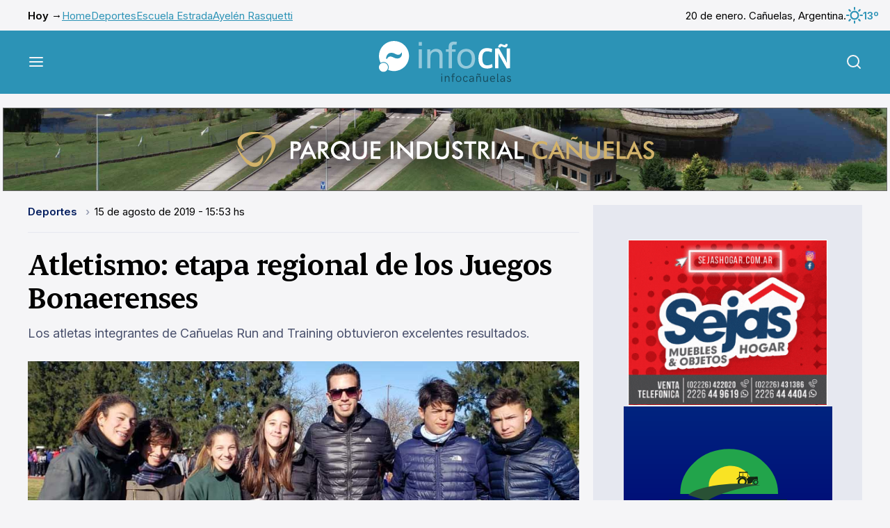

--- FILE ---
content_type: text/html; charset=UTF-8
request_url: https://www.infocanuelas.com/deportes/atletismo-etapa-regional-de-los-juegos-bonaerenses
body_size: 8322
content:


<!DOCTYPE html>
<html >
<head>
    <meta charset="utf-8"/>
    <title>Atletismo: etapa regional de los Juegos Bonaerenses</title>
    <!-- Arbitrary tags -->
    <meta property="og:title" content="Atletismo: etapa regional de los Juegos Bonaerenses"/>
    <meta property="og:image" content="https://www.infocanuelas.com/media/atletismo-etapa-regional-de-los-juegos-bonaerenses-20113.jpg"/>
    <meta name="twitter:image" content="https://www.infocanuelas.com/media/atletismo-etapa-regional-de-los-juegos-bonaerenses-20113.jpg">
    <meta name="DC.date.issued" content="2026-01-20"/>
    <meta name="description" content="Los atletas integrantes de Cañuelas Run and Training obtuvieron excelentes resultados.
"/>
    <meta name="og:description" content="Los atletas integrantes de Cañuelas Run and Training obtuvieron excelentes resultados.
"/>
    <meta name="og:type" content="website"/>
    <meta name="og:url" content="https://www.infocanuelas.com/deportes/atletismo-etapa-regional-de-los-juegos-bonaerenses"/>
    <meta http-equiv="Content-Type" content="text/html; charset=utf-8">
    <meta name="language" content="es">
        <meta name="rating" content="general">
    <meta name="robot" content="index, follow">
    <meta name="distribution" content="Global">
    <meta name="abstract" content="Portal de noticias e información general de Cañuelas">
    <meta name="e-mail" content="contacto@infocanuelas.com">
    <meta property="fb:app_id" content="180258086034519">
    <meta http-equiv="X-UA-Compatible" content="IE=edge">
    <meta name="keywords"
          content="diario, cañuelas, noticias, policiales, uribelarrea, vicente casares, la martona, máximo paz, turismo, fiestas populares, dulce de leche,  deportes, espectáculos, eventos, recitales, alejandro petión, gobernador udaondo, polo, videos, fotos, clasificados, buenos aires, argentina, santa rosa, san esteban, ruta 3, ruta 205, ruta 6, cultura, historia, educación, fiesta de la cerveza, cañuelense, cine, locaciones"/>
    <meta name="viewport" content="width=device-width, initial-scale=1.0"/>

    <meta name="msapplication-TileColor" content="#da532c">
    <meta name="theme-color" content="#ffffff">
    <link rel="apple-touch-icon" sizes="180x180" href=">/apple-touch-icon.png">
    <link rel="icon" type="image/png" sizes="32x32" href="/favicon-32x32.png">
    <link rel="icon" type="image/png" sizes="16x16" href="/favicon-16x16.png">
    <link rel="manifest" href="/site.webmanifest">
    <link rel="mask-icon" href="/safari-pinned-tab.svg" color="#5bbad5">
    <meta name="msapplication-TileColor" content="#da532c">
    <meta name="theme-color" content="#ffffff">
                <link rel="amphtml" href="https://www.infocanuelas.com/deportes/atletismo-etapa-regional-de-los-juegos-bonaerenses/amp">
    
    <script type="application/ld+json">
        {
            "@context": "https://schema.org",
            "@type": "NewsArticle",
            "headline": "Atletismo: etapa regional de los Juegos Bonaerenses",
            "image": [
                "https://www.infocanuelas.com/media/atletismo-etapa-regional-de-los-juegos-bonaerenses-20113.jpg"
            ],
            "datePublished": "2019-08-15T15:53:00+00:00",
            "dateModified": "2019-08-15T15:53:00+00:00",
            "author": [{
                "@type": "Organization",
                "name": "InfoCañuelas",
                "url": "/"
            }
                        ]
        }











    </script>


            <link rel="stylesheet" href="/build/infocanuelas.5526d5b6.css">
    </head>
<body>
<div class="mobile-banner">
                                <div class="ad-html-container">
                            <iframe src="https://www.infocanuelas.com/media/publicidades/parque-industrial-canuelas-mobile/index.html"
                        style="height: 116px; width: 350px"></iframe>
                    </div>
    
            </div>
<div class="container top-bar">
    <ul class="top-bar__links">
        <li>Hoy →</li>
                    <li><a href="/tags/home">Home</a></li>
                    <li><a href="/tags/deportes">Deportes</a></li>
                    <li><a href="/tags/escuela-estrada">Escuela Estrada</a></li>
                    <li><a href="/tags/ayelen-rasquetti">Ayelén Rasquetti</a></li>
            </ul>

    <div class="top-bar__date">
        <p>20 de enero. Cañuelas, Argentina.</p>
        <p class="top-bar__weather">
            <img src="/build/infocanuelas/images/weather/01n.svg" alt="weather"/>
            13º
        </p>
    </div>
</div>
<header class="main-header">
    <div class="container">
        <button class="main-header__toggle js-menu">
            <img src="/build/infocanuelas/images/menu.svg" alt="Menú"/>
        </button>

        <a href="/" class="main-header__logo">
                            <picture>
                    <source media="(min-width: 760px)"
                            srcset="/build/infocanuelas/images/infocn-logo.svg 760w">
                    <img src="/build/infocanuelas/images/infocn-logo-mobile.svg" alt="infocañuelas">
                </picture>
                    </a>

        <button class="main-header__search js-search">
            <img src="/build/infocanuelas/images/search.svg" alt="Buscar"/>
        </button>
    </div>
</header>
<div class="menu-overlay">
    <nav class="main-menu">
        <div class="main-menu__buttons">
            <button class="main-menu__button js-submenu">
                <img src="/build/infocanuelas/images/menu-left.svg" alt="">
                Volver
            </button>
            <button class="main-menu__button js-menu">
                Cerrar
                <img src="/build/infocanuelas/images/close.svg" alt="">
            </button>
        </div>

        <img src="/build/infocanuelas/images/infocn-logo-menu.svg" alt="infocañuelas"
             class="main-menu__logo">

                <div class="main-menu__scroller js-menu-scroller">
            <div class="main-menu__pages">
                <div class="main-menu__page">
                    <h2 class="title-2">Secciones</h2>
                    <ul class="main-menu__links">
                                                                                    <li>
                                    <a href="/">Últimas noticias</a>
                                </li>
                                                                                                                <li>
                                    <a href="/seccion/informacion-general">Actualidad</a>
                                </li>
                                                                                                                <li class="js-submenu" id="menu_3">
                                    <a href="">
                                        Economía
                                        <svg width="24" height="24" viewBox="0 0 24 24" fill="none"
                                             xmlns="http://www.w3.org/2000/svg">
                                            <path d="M9 18L15 12L9 6" stroke="currentColor" stroke-width="2"
                                                  stroke-linecap="round" stroke-linejoin="round"/>
                                        </svg>
                                    </a>
                                </li>
                                                                                                                <li>
                                    <a href="/seccion/policiales">Seguridad</a>
                                </li>
                                                                                                                <li>
                                    <a href="/seccion/cultura-y-eventos">Cultura</a>
                                </li>
                                                                                                                <li>
                                    <a href="/seccion/deportes">Deportes</a>
                                </li>
                                                                                                                <li>
                                    <a href="/seccion/columnistas">Opinión</a>
                                </li>
                                                                                                                <li class="js-submenu" id="menu_8">
                                    <a href="">
                                        Sociedad
                                        <svg width="24" height="24" viewBox="0 0 24 24" fill="none"
                                             xmlns="http://www.w3.org/2000/svg">
                                            <path d="M9 18L15 12L9 6" stroke="currentColor" stroke-width="2"
                                                  stroke-linecap="round" stroke-linejoin="round"/>
                                        </svg>
                                    </a>
                                </li>
                                                                                                                <li>
                                    <a href="/seccion/turismo">Turismo</a>
                                </li>
                                                                                                                <li>
                                    <a href="/archivo">Archivo</a>
                                </li>
                                                                        </ul>
                </div>
                                    <div class="main-menu__page d-none submenu" id="submenu_3">
                        <h2 class="title-2">Economía</h2>
                        <ul class="main-menu__links">
                                                            <li>
                                    <a href="/seccion/empresas">Empresas</a>
                                </li>
                                                            <li>
                                    <a href="/seccion/empleo">Empleo</a>
                                </li>
                                                            <li>
                                    <a href="/seccion/comerciales">Comerciales</a>
                                </li>
                                                            <li>
                                    <a href="/seccion/tecnologia">Tecnología</a>
                                </li>
                                                            <li>
                                    <a href="/seccion/urbanizaciones">Urbanizaciones</a>
                                </li>
                                                    </ul>
                    </div>
                                    <div class="main-menu__page d-none submenu" id="submenu_8">
                        <h2 class="title-2">Sociedad</h2>
                        <ul class="main-menu__links">
                                                            <li>
                                    <a href="/seccion/educacion">Educación</a>
                                </li>
                                                            <li>
                                    <a href="/seccion/variedades">Variedades</a>
                                </li>
                                                            <li>
                                    <a href="/seccion/trivias">Trivias</a>
                                </li>
                                                            <li>
                                    <a href="/seccion/defunciones">Defunciones</a>
                                </li>
                                                            <li>
                                    <a href="/seccion/solicitadas">Solicitadas</a>
                                </li>
                                                            <li>
                                    <a href="/seccion/cartas-de-lectores">Cartas de Lectores</a>
                                </li>
                                                            <li>
                                    <a href="/seccion/edictos">Edictos</a>
                                </li>
                                                            <li>
                                    <a href="/seccion/juegos">Juegos</a>
                                </li>
                                                    </ul>
                    </div>
                            </div>
        </div>

        <a target="_blank" href="https://airesradio.com/" class="main-menu--radio">
            <img src="/build/infocanuelas/images/radio.svg" alt="Escuchá radio en vivo">
        </a>
    </nav>
</div>
<div class="search-form">
    <form action="/busqueda" class="search-form__container" method="GET" target="_blank">
        <label class="search-form__label">
            Buscar en <strong>InfoCañuelas</strong>
            <input type="text" name="q" placeholder="Buscar nota">
        </label>
        <button class="button button--black button--wide">Buscar</button>
        <button class="search-form__close js-search">
            <img src="/build/infocanuelas/images/close.svg" alt="Cerrar">
        </button>
    </form>
</div>
    <main class="main">
        <div class="d-none" id="ad_horizontal_0"></div>
        <div class="grid container">
            <div class="grid__item grid__item--main">
                <article class="article">
                    <ul class="breadcrumb">
                                                <li>
                            <a href="/seccion/deportes"
                               style="color: var(--deportes)">Deportes
                            </a>
                        </li>
                                                <li>15
                            de agosto
                            de 2019 - 15:53
                            hs
                        </li>
                    </ul>
                    <h1 class="title-1">Atletismo: etapa regional de los Juegos Bonaerenses</h1>
                    <p class="article__copy">Los atletas integrantes de Cañuelas Run and Training obtuvieron excelentes resultados.
</p>
                                            <div class="article__img">
                            <a href="https://www.infocanuelas.com/media/atletismo-etapa-regional-de-los-juegos-bonaerenses-20113.jpg" data-fslightbox>
                                <img src="https://www.infocanuelas.com/media/atletismo-etapa-regional-de-los-juegos-bonaerenses-20113.jpg"
                                     alt="Los atletas junto al coach Giovanni Rizzi."/>
                            </a>

                            <p>Los atletas junto al coach Giovanni Rizzi.</p>
                        </div>
                                        <div class="article__main">
                        <div class="article__share">
                            <div class="article__credits">
                                <p>
                                                                            <img src="/build/infocanuelas/images/credits.svg"
                                             alt="InfoCañuelas">
                                        <span>Escrito por: <strong>Redacción InfoCañuelas</strong></span>
                                                                    </p>
                                <span class="article__shared">
                                    <img src="/build/infocanuelas/images/share/share.svg"
                                         alt="Veces compartido"/>
                                    <span id="shares-total">16</span>
                                </span>
                            </div>
                            <div class="article__networks">
                                <div class="article__network-links">
                                    <a target="_blank" href="https://twitter.com/intent/tweet?text=Atletismo%3A+etapa+regional+de+los+Juegos+Bonaerenses+%0A%0D+https%3A%2F%2Fwww.infocanuelas.com%2Fdeportes%2Fatletismo-etapa-regional-de-los-juegos-bonaerenses">
                                        <img src="/build/infocanuelas/images/share/x.svg"
                                             alt="X">
                                    </a>
                                    <a target="_blank" href="https://www.facebook.com/dialog/share?app_id=180258086034519&amp;display=popup&amp;href=https://www.infocanuelas.com/deportes/atletismo-etapa-regional-de-los-juegos-bonaerenses">
                                        <img src="/build/infocanuelas/images/share/facebook.svg"
                                             alt="Facebook">
                                    </a>
                                    <a target="_blank" href="https://api.whatsapp.com/send/?text=Atletismo%3A+etapa+regional+de+los+Juegos+Bonaerenses+%0A%0D+https%3A%2F%2Fwww.infocanuelas.com%2Fdeportes%2Fatletismo-etapa-regional-de-los-juegos-bonaerenses&amp;type=custom_url&amp;app_absent=0">
                                        <img src="/build/infocanuelas/images/share/whatsapp.svg"
                                             alt="WhatsApp">
                                    </a>
                                    <a target="_blank" href="https://t.me/share/url?url=https://www.infocanuelas.com/deportes/atletismo-etapa-regional-de-los-juegos-bonaerenses&amp;text=Atletismo%3A+etapa+regional+de+los+Juegos+Bonaerenses+%0A%0D+https%3A%2F%2Fwww.infocanuelas.com%2Fdeportes%2Fatletismo-etapa-regional-de-los-juegos-bonaerenses">
                                        <img src="/build/infocanuelas/images/share/telegram.svg"
                                             alt="Telegram">
                                    </a>
                                </div>
                                <button class="article__networks-more">
                                    <img src="/build/infocanuelas/images/share/more.svg" alt="Más">
                                </button>
                                <div class="article-tools">
                                    <button class="article-tool" onclick="window.print()">
                                        <img src="/build/infocanuelas/images/share/print.svg" alt="">
                                        Imprimir
                                    </button>
                                    <div class="article-tool">
                                        <img src="/build/infocanuelas/images/share/text.svg" alt="">
                                        Agrandar texto
                                        <div class="article-tool_range">
                                            <button type="button">
                                                <img src="/build/infocanuelas/images/share/minus.svg"
                                                     alt="Menos">
                                            </button>
                                            <input id="font-size" type="range" min="0" max="5">
                                            <button type="button">
                                                <img src="/build/infocanuelas/images/share/plus.svg"
                                                     alt="Más">
                                            </button>
                                        </div>
                                    </div>
                                    <a class="article-tool"
                                       href="mailto:?subject=Atletismo%3A%20etapa%20regional%20de%20los%20Juegos%20Bonaerenses&body=Lee%20esta%20nota%20ac%C3%A1%20%0D%0Ahttps://www.infocanuelas.com/deportes/atletismo-etapa-regional-de-los-juegos-bonaerenses">
                                        <img src="/build/infocanuelas/images/share/email.svg" alt="">
                                        Enviar por mail
                                    </a>
                                </div>
                            </div>
                        </div>
                        <div id="article-body" class="article__body">
                                                        <!DOCTYPE html PUBLIC "-//W3C//DTD HTML 4.0 Transitional//EN" "http://www.w3.org/TR/REC-html40/loose.dtd">
<html><body><p>El martes 13 de agosto, en una jornada invernal extrema, en la pista del municipio de La Matanza se realiz&oacute; la <strong>etapa regional de los Juegos BA 2019.&nbsp;</strong></p>

<p>Estuvieron representando al municipio de Ca&ntilde;uelas muchos chicos, entre ellos los atletas que entrenan en la<strong> escuela de atletismo Ca&ntilde;uelas RUN and Training</strong>, obteniendo destacados resultados y clasificaci&oacute;n a la final provincial en Mar del Plata.&nbsp;</p>

<p><strong>RESULTADOS</strong></p>

<p><strong>&bull; Agustina Barb&oacute;n: </strong>primer puesto 80m y primer puesto salto en largo. Categor&iacute;a Sub 14 escolar.<br>
<strong>&bull; Bautista Long:</strong> segundo puesto 150m y primer puesto 1200m Sub 14 libre.&nbsp;<br>
<strong>&bull; Juliana D'Andrea:</strong> primer puesto lanzamiento de disco y segundo puesto lanzamiento de jabalina Sub 16 libre.<br>
<strong>&bull; Rodrigo Bisbal:</strong> primer puesto 3000m Sub 16 libre.&nbsp;<br>
<strong>&bull; Luz Olmedo:</strong> segundo puesto 1500m Sub 18 libre.</p>
</body></html>


                            
                                                        

                                                            <p class="article__credits">Escrito por: <a href="">Redacción InfoCañuelas</a></p>
                                                    </div>
                    </div>
                </article>

                                    <div class="article__tags">
                        <p>Etiquetas:</p>
                                                    <a href="/tags/canuelas-run-and-training" class="tag">Cañuelas Run and Training</a>
                                            </div>
                
                <div class="grid__item--subgdrid other-articles">
                    <div class="grid__item grid__item--full">
                        <h3 class="other-articles__title">También te puede interesar:</h3>
                    </div>
                                            <div class="grid__item grid__item--mini grid__item--bordered">
                                                            <div class="grid__item__img">
                                    <a href="/deportes/es-de-vicente-casares-juega-en-boca-y-es-candidata-a-un-premio-nacional">
                                        <img src="https://www.infocanuelas.com/media/thumbnails/390_-69384b612f994.jpg"
                                             alt="">
                                    </a>
                                </div>
                                                        <div class="grid__item__info">
                                <a href="/deportes/es-de-vicente-casares-juega-en-boca-y-es-candidata-a-un-premio-nacional">
                                    <h2 class="title-1">Es de Vicente Casares, juega en Boca y es candidata a un premio nacional</h2>
                                    <p class="grid__item__copy">Jazmín Torres Juliani busca el voto del público para avanzar en los Premios Hi al fútbol femenino formativo.</p>
                                </a>
                                <a href="#galeria" class="button button--secondary">ver fotogalería
                                    <img src="/build/infocanuelas/images/arrows.svg" alt=""></a>
                            </div>
                        </div>
                                            <div class="grid__item grid__item--mini grid__item--bordered">
                                                            <div class="grid__item__img">
                                    <a href="/deportes/el-cfc-publico-un-comunicado-de-apoyo-a-chiqui-tapia-pero-los-socios-tomaron-distancia">
                                        <img src="https://www.infocanuelas.com/media/thumbnails/390_-692a0e0e5fd0e.jpg"
                                             alt="">
                                    </a>
                                </div>
                                                        <div class="grid__item__info">
                                <a href="/deportes/el-cfc-publico-un-comunicado-de-apoyo-a-chiqui-tapia-pero-los-socios-tomaron-distancia">
                                    <h2 class="title-1">El CFC publicó un comunicado de apoyo a Chiqui Tapia, pero los socios tomaron distancia</h2>
                                    <p class="grid__item__copy">Los asociados se manifestaron totalmente en contra de la postura oficial de la comisión directiva.</p>
                                </a>
                                <a href="#galeria" class="button button--secondary">ver fotogalería
                                    <img src="/build/infocanuelas/images/arrows.svg" alt=""></a>
                            </div>
                        </div>
                                            <div class="grid__item grid__item--mini grid__item--bordered">
                                                            <div class="grid__item__img">
                                    <a href="/deportes/cuantas-copas-libertadores-tiene-flamengo">
                                        <img src="https://www.infocanuelas.com/media/thumbnails/390_-69324205645fd.jpg"
                                             alt="">
                                    </a>
                                </div>
                                                        <div class="grid__item__info">
                                <a href="/deportes/cuantas-copas-libertadores-tiene-flamengo">
                                    <h2 class="title-1">¿Cuántas Copas Libertadores tiene Flamengo?</h2>
                                    <p class="grid__item__copy">El Mengao se metió en la mesa de los grandes. Tras la conquista de 2025, analizamos las cuatro Copas Libertadores que Flamengo levantó en su historia, desde la magia de Zico, pasando por Gabigol y la influencia de Filipe Luis.</p>
                                </a>
                                <a href="#galeria" class="button button--secondary">ver fotogalería
                                    <img src="/build/infocanuelas/images/arrows.svg" alt=""></a>
                            </div>
                        </div>
                                            <div class="grid__item grid__item--mini grid__item--bordered">
                                                            <div class="grid__item__img">
                                    <a href="/deportes/lorger-represento-a-canuelas-en-el-gran-fondo-de-los-7-lagos">
                                        <img src="https://www.infocanuelas.com/media/thumbnails/390_-69287ddb1a16a.jpg"
                                             alt="">
                                    </a>
                                </div>
                                                        <div class="grid__item__info">
                                <a href="/deportes/lorger-represento-a-canuelas-en-el-gran-fondo-de-los-7-lagos">
                                    <h2 class="title-1">Lorger representó a Cañuelas en el Gran Fondo de los 7 Lagos</h2>
                                    <p class="grid__item__copy">El cañuelense recorrió el circuito de ensueño entre Villa La Angostura y San Martín de los Andes.</p>
                                </a>
                                <a href="#galeria" class="button button--secondary">ver fotogalería
                                    <img src="/build/infocanuelas/images/arrows.svg" alt=""></a>
                            </div>
                        </div>
                                    </div>

                <div id="fb-root"></div>
                <script async defer crossorigin="anonymous"
                        src="https://connect.facebook.net/es_ES/sdk.js#xfbml=1&version=v17.0&appId=286920591921595&autoLogAppEvents=1"
                        nonce="6mbtpYOY"></script>
                <div class="fb-comments" data-href="https://www.infocanuelas.com/deportes/atletismo-etapa-regional-de-los-juegos-bonaerenses"
                     data-width="" data-numposts="5"></div>
            </div>
            <div class="grid__item grid__item--small grid__item--adbar">
                                    <a href="https://www.sejashogar.com.ar/" target="_blank"
                       class="banner ">
                                            <img class="lazy" data-src="https://www.infocanuelas.com/media/publicidades/sejas-hogar-23104.gif" alt="">
            
                    </a>
                                    <a href="" target="_blank"
                       class="banner ">
                                <div class="ad-html-container">
                            <iframe src="https://www.infocanuelas.com/media/publicidades/impacto-rural-2/index.html"
                        style="height: 250px; width: 300px"></iframe>
                    </div>
    
                    </a>
                                    <a href="" target="_blank"
                       class="banner ">
                                            <img class="lazy" data-src="https://www.infocanuelas.com/media/publicidades/Arenados-692dd963274e5.jpg" alt="">
            
                    </a>
                                    <a href="https://www.infocanuelas.com/comerciales/mariano-scrochi-abogado" target="_blank"
                       class="banner ">
                                            <img class="lazy" data-src="https://www.infocanuelas.com/media/publicidades/Dr-Mariano-Scrochi-692f3dcd128b6.jpg" alt="">
            
                    </a>
                                    <a href="" target="_blank"
                       class="banner ">
                                            <img class="lazy" data-src="https://www.infocanuelas.com/media/publicidades/Implantes-Dentales-Dr-Eduardo-Diaz-6899e2dc484b4.gif" alt="">
            
                    </a>
                                    <a href="https://www.edesur.com.ar/" target="_blank"
                       class="banner ">
                                            <img class="lazy" data-src="https://www.infocanuelas.com/media/publicidades/Edesur-Electrodependientes-Oct-2025-6909efe80bef5.gif" alt="">
            
                    </a>
                                    <a href="" target="_blank"
                       class="banner ">
                                            <img class="lazy" data-src="https://www.infocanuelas.com/media/publicidades/Cicas-68e00918137ee.gif" alt="">
            
                    </a>
                                    <a href="https://bit.ly/3URWB6X" target="_blank"
                       class="banner inside-post-ad">
                                            <img class="lazy" data-src="https://www.infocanuelas.com/media/publicidades/UCES-Vet-Agro-jun-2024-68f0f8f982b50.jpg" alt="">
            
                    </a>
                                    <a href="https://bit.ly/3HtgY3d" target="_blank"
                       class="banner ">
                                            <img class="lazy" data-src="https://www.infocanuelas.com/media/publicidades/UCES-Medicina-oct-2025-68f0f8c25f677.jpg" alt="">
            
                    </a>
                                    <a href="" target="_blank"
                       class="banner ">
                                            <img class="lazy" data-src="https://www.infocanuelas.com/media/publicidades/Mario-Dolar-6836f828c670c.jpg" alt="">
            
                    </a>
                                    <a href="https://www.vtvcanuelas.com/" target="_blank"
                       class="banner ">
                                            <img class="lazy" data-src="https://www.infocanuelas.com/media/publicidades/VTV-66735a0d21026.jpg" alt="">
            
                    </a>
                                    <a href="" target="_blank"
                       class="banner ">
                                            <img class="lazy" data-src="https://www.infocanuelas.com/media/publicidades/Cocatra-Cubiertas-67dc7641329aa.jpg" alt="">
            
                    </a>
                                    <a href="" target="_blank"
                       class="banner ">
                                            <img class="lazy" data-src="https://www.infocanuelas.com/media/publicidades/kik-taller-marzo-2024-65e4f91bd6dfd.jpg" alt="">
            
                    </a>
                                    <a href="" target="_blank"
                       class="banner ">
                                <div class="ad-html-container">
                            <iframe src="https://www.infocanuelas.com/media/publicidades/revicanuelas-columna/revicanuelas300x250.html"
                        style="height: 250px; width: 300px"></iframe>
                    </div>
    
                    </a>
                                    <a href="https://laeugenia.com.ar/" target="_blank"
                       class="banner ">
                                            <img class="lazy" data-src="https://www.infocanuelas.com/media/publicidades/La-Eugenia-667b35097b775.jpg" alt="">
            
                    </a>
                                    <a href="https://www.mseg.gba.gov.ar/ingreso.html" target="_blank"
                       class="banner ">
                                            <img class="lazy" data-src="https://www.infocanuelas.com/media/publicidades/municipalidad-policia-23881.gif" alt="">
            
                    </a>
                                    <a href="https://www.facebook.com/chacinadosponce" target="_blank"
                       class="banner ">
                                <div class="ad-html-container">
                            <iframe src="https://www.infocanuelas.com/media/publicidades/ponce-chacinados-2020/index.html"
                        style="height: 250px; width: 300px"></iframe>
                    </div>
    
                    </a>
                                    <a href="https://www.infocanuelas.com/comerciales/rodriguez-saldias-asesores-contables" target="_blank"
                       class="banner ">
                                            <img class="lazy" data-src="https://www.infocanuelas.com/media/publicidades/rodriguez-y-saldias-23045.gif" alt="">
            
                    </a>
                                    <a href="http://canuelasbus.com.ar/" target="_blank"
                       class="banner ">
                                            <img class="lazy" data-src="https://www.infocanuelas.com/media/publicidades/canuelas-bus-17400.jpg" alt="">
            
                    </a>
                            </div>
        </div>
    </main>
    <div class="">
                    <a href="https://www.sejashogar.com.ar/" target="_blank" class="banner only-mobile">
                                    <img class="lazy" data-src="https://www.infocanuelas.com/media/publicidades/sejas-hogar-23104.gif" alt="">
            
            </a>
                    <a href="" target="_blank" class="banner only-mobile">
                        <div class="ad-html-container">
                            <iframe src="https://www.infocanuelas.com/media/publicidades/impacto-rural-2/index.html"
                        style="height: 250px; width: 300px"></iframe>
                    </div>
    
            </a>
                    <a href="" target="_blank" class="banner only-mobile">
                                    <img class="lazy" data-src="https://www.infocanuelas.com/media/publicidades/Arenados-692dd963274e5.jpg" alt="">
            
            </a>
                    <a href="https://www.infocanuelas.com/comerciales/mariano-scrochi-abogado" target="_blank" class="banner only-mobile">
                                    <img class="lazy" data-src="https://www.infocanuelas.com/media/publicidades/Dr-Mariano-Scrochi-692f3dcd128b6.jpg" alt="">
            
            </a>
                    <a href="" target="_blank" class="banner only-mobile">
                                    <img class="lazy" data-src="https://www.infocanuelas.com/media/publicidades/Implantes-Dentales-Dr-Eduardo-Diaz-6899e2dc484b4.gif" alt="">
            
            </a>
                    <a href="https://www.edesur.com.ar/" target="_blank" class="banner only-mobile">
                                    <img class="lazy" data-src="https://www.infocanuelas.com/media/publicidades/Edesur-Electrodependientes-Oct-2025-6909efe80bef5.gif" alt="">
            
            </a>
                    <a href="" target="_blank" class="banner only-mobile">
                                    <img class="lazy" data-src="https://www.infocanuelas.com/media/publicidades/Cicas-68e00918137ee.gif" alt="">
            
            </a>
                    <a href="https://bit.ly/3HtgY3d" target="_blank" class="banner only-mobile">
                                    <img class="lazy" data-src="https://www.infocanuelas.com/media/publicidades/UCES-Medicina-oct-2025-68f0f8c25f677.jpg" alt="">
            
            </a>
                    <a href="" target="_blank" class="banner only-mobile">
                                    <img class="lazy" data-src="https://www.infocanuelas.com/media/publicidades/Mario-Dolar-6836f828c670c.jpg" alt="">
            
            </a>
                    <a href="https://www.vtvcanuelas.com/" target="_blank" class="banner only-mobile">
                                    <img class="lazy" data-src="https://www.infocanuelas.com/media/publicidades/VTV-66735a0d21026.jpg" alt="">
            
            </a>
                    <a href="" target="_blank" class="banner only-mobile">
                                    <img class="lazy" data-src="https://www.infocanuelas.com/media/publicidades/Cocatra-Cubiertas-67dc7641329aa.jpg" alt="">
            
            </a>
                    <a href="" target="_blank" class="banner only-mobile">
                                    <img class="lazy" data-src="https://www.infocanuelas.com/media/publicidades/kik-taller-marzo-2024-65e4f91bd6dfd.jpg" alt="">
            
            </a>
                    <a href="" target="_blank" class="banner only-mobile">
                        <div class="ad-html-container">
                            <iframe src="https://www.infocanuelas.com/media/publicidades/revicanuelas-columna/revicanuelas300x250.html"
                        style="height: 250px; width: 300px"></iframe>
                    </div>
    
            </a>
                    <a href="https://laeugenia.com.ar/" target="_blank" class="banner only-mobile">
                                    <img class="lazy" data-src="https://www.infocanuelas.com/media/publicidades/La-Eugenia-667b35097b775.jpg" alt="">
            
            </a>
                    <a href="https://www.mseg.gba.gov.ar/ingreso.html" target="_blank" class="banner only-mobile">
                                    <img class="lazy" data-src="https://www.infocanuelas.com/media/publicidades/municipalidad-policia-23881.gif" alt="">
            
            </a>
                    <a href="https://www.facebook.com/chacinadosponce" target="_blank" class="banner only-mobile">
                        <div class="ad-html-container">
                            <iframe src="https://www.infocanuelas.com/media/publicidades/ponce-chacinados-2020/index.html"
                        style="height: 250px; width: 300px"></iframe>
                    </div>
    
            </a>
                    <a href="https://www.infocanuelas.com/comerciales/rodriguez-saldias-asesores-contables" target="_blank" class="banner only-mobile">
                                    <img class="lazy" data-src="https://www.infocanuelas.com/media/publicidades/rodriguez-y-saldias-23045.gif" alt="">
            
            </a>
                    <a href="http://canuelasbus.com.ar/" target="_blank" class="banner only-mobile">
                                    <img class="lazy" data-src="https://www.infocanuelas.com/media/publicidades/canuelas-bus-17400.jpg" alt="">
            
            </a>
            </div>
            <div class="grid__item grid__item--full banner desktop-banner ad_horizontal"
             style="display: none">
                    <div class="ad-html-container">
                            <iframe src="https://www.infocanuelas.com/media/publicidades/parque-industrial-canuelas/index.html"
                        style="height: 120px; width: 1272px"></iframe>
                    </div>
    
        </div>
    <footer class="main-footer">
    <div class="main-footer__donate">
        <h4 class="title-2">Contribuí <strong>con InfoCañuelas</strong></h4>

        <p>Tu aporte permitirá que este portal siga disponible para todos.</p>

        <a href="/contribui/" class="button">Donar <img
                    src="/build/infocanuelas/images/donate/donate.svg"
                    alt="Donar"></a>
    </div>
    <div class="main-footer__container">
        <div class="main-footer__content container">
            <div class="main-footer__logo">
                <img src="/build/infocanuelas/images/infocn-footer.svg" alt="infocañuelas">
            </div>
            <div class="main-footer__info">
                <p><strong>Portal de noticias fundado el 11 de octubre de 2006</strong><br>
                    Propietario y Director Periodístico: Germán R. Hergenrether<br>
                    Correo electrónico: info@infocanuelas.com<br>
                    Cañuelas, Provincia de Buenos Aires, Argentina<br>
                    Teléfono / Whatsapp: +54 9 2226 601319 N° de Registro DNDA: 5343054<br>
                    N° de Edición: 6043 | N° de Resolución RNPI: 2699932</p>
            </div>
            <div class="main-footer__social">
                <a target="_blank" href="mailto:info@infocanuelas.com">
                    <img src="/build/infocanuelas/images/social/email.svg" alt="email">
                </a>
                <a target="_blank" href="/mediakit/mediakit.pdf">
                    <img src="/build/infocanuelas/images/social/mediakit.svg" alt="mediakit">
                </a>
                <a target="_blank" href="https://www.facebook.com/InfoCanuelas.portal/?locale=es_LA">
                    <img src="/build/infocanuelas/images/social/facebook.svg" alt="facebook">
                </a>
                <a target="_blank" href="https://twitter.com/infocanuelas">
                    <img src="/build/infocanuelas/images/social/x.svg" alt="X">
                </a>
                <a target="_blank" href="https://www.youtube.com/@InfoCanuelas">
                    <img src="/build/infocanuelas/images/social/youtube.svg" alt="youtube">
                </a>
                <a target="_blank" href="https://www.instagram.com/infocanuelas/">
                    <img src="/build/infocanuelas/images/social/instagram.svg" alt="instagram">
                </a>
                <a target="_blank" href="">
                    <img src="/build/infocanuelas/images/social/rss.svg" alt="rss">
                </a>
            </div>
        </div>
        <div class="main-footer__links container">
            <ul>
                <li>
                    <a href="">Comunicate</a>
                    <ul>
                        <li><a href="/contacto">Contacto</a></li>
                        <li><a href="/quienes-somos">Quiénes somos</a>
                        </li>
                        <li><a href="/contacto">Envianos tu noticia</a></li>
                    </ul>
                </li>
                <li>
                    <a href="">Guía del Turista</a>
                    <ul>
                        <li>
                            <a href="/canuelas-ubicacion-y-formas-de-acceso">
                                Cómo llegar</a>
                        </li>
                        <li>
                            <a href="/turismo/ciudad-de-canuelas">Ciudad
                                de Cañuelas</a></li>
                        <li>
                            <a href="/turismo/uribelarrea-un-oasis-muy-cerca-de-la-ciudad-1">Uribelarrea</a>
                        </li>
                        <li><a href="/tags/fiestas-populares">Fiestas Populares</a></li>
                        <li><a href="/tags/gastronomia">Gastronomía</a></li>
                        <li><a href="/tags/hospedajes">Hospedajes</a></li>
                        <li><a href="/tags/estancias">Estancias</a></li>
                    </ul>
                </li>
                <li>
                    <a href="">Destacados</a>
                    <ul>
                        <li>
                            <a href="/un-canuelense-que-conquista-el-mundo">Dulce
                                de Leche</a></li>
                        <li>
                            <a href="/turismo/la-martona-cuna-de-la-industria-lechera-nacional">La
                                Martona</a></li>
                        <li>
                            <a href="/cultura-y-eventos/canuelas-escenario-para-filmaciones">Filmá
                                en Cañuelas</a></li>
                        <li><a href="/el-padre-de-la-musicologia">Carlos
                                Vega</a></li>
                        <li>
                            <a href="/el-poeta-del-campo-la-tierra-y-la-infancia">Guillermo
                                Etchebehere</a></li>
                    </ul>
                </li>
                <li>
                    <a href="">Datos y Servicios</a>
                    <ul>
                        <li><a href="/tags/telefonos-utiles">Teléfonos útiles</a></li>
                        <li><a href="/tags/transportes">Transportes</a></li>
                        <li><a href="/tags/inmobiliarias">Inmobiliarias</a></li>
                    </ul>
                </li>
                <li>
                    <a href="">Sobre Cañuelas</a>
                    <ul>
                        <li><a href="/tags/historia">Historia</a></li>
                        <li><a href="/tags/geografia">Geografía</a></li>
                        <li><a href="/tags/musica">Música</a></li>
                        <li><a href="/tags/literatura">Literatura</a></li>
                        <li><a href="/tags/artes-visuales">Artes visuales</a></li>
                        <li><a href="/tags/personajes">Personajes</a></li>
                    </ul>
                </li>
            </ul>
        </div>
    </div>
</footer>

        <script src="/build/runtime.e568314e.js" defer></script><script src="/build/61.130bcc5f.js" defer></script><script src="/build/339.1e1e1d11.js" defer></script><script src="/build/269.da754a1c.js" defer></script><script src="/build/infocanuelas.7eb791f6.js" defer></script>
    <script src="/build/lazyload.5054cac7.js" defer></script>
    <script src="/build/ads-logic.b9f942eb.js" defer></script>

    <!-- Google Analytics -->
    <script>
      (function (i, s, o, g, r, a, m) {
        i['GoogleAnalyticsObject'] = r
        i[r] = i[r] || function () {
          (i[r].q = i[r].q || []).push(arguments)
        }, i[r].l = 1 * new Date()
        a = s.createElement(o),
          m = s.getElementsByTagName(o)[0]
        a.async = 1
        a.src = g
        m.parentNode.insertBefore(a, m)
      })(window, document, 'script', 'https://www.google-analytics.com/analytics.js', 'ga')

      ga('create', 'UA-2154058-1', 'auto')
      ga('send', 'pageview')
    </script>
    <!-- End Google Analytics -->


    <script>
      const getShareCountPath = "/share-count/atletismo-etapa-regional-de-los-juegos-bonaerenses"
    </script>

    <script src="/build/31.b766156a.js" defer></script><script src="/build/post.494af616.js" defer></script>
    <script src="/build/786.a50188b9.js" defer></script><script src="/build/83.f3ecc551.js" defer></script><script src="/build/poll.b23b3386.js" defer></script>
</body>
</html>


--- FILE ---
content_type: image/svg+xml
request_url: https://www.infocanuelas.com/build/infocanuelas/images/social/email.svg
body_size: 459
content:
<svg width="22" height="19" viewBox="0 0 22 19" fill="none" xmlns="http://www.w3.org/2000/svg">
<path d="M1 4.93555L9.16492 10.651C9.82609 11.1138 10.1567 11.3452 10.5163 11.4349C10.8339 11.514 11.1661 11.514 11.4837 11.4349C11.8433 11.3452 12.1739 11.1138 12.8351 10.651L21 4.93555M5.8 17.9355H16.2C17.8802 17.9355 18.7202 17.9355 19.362 17.6086C19.9265 17.3209 20.3854 16.862 20.673 16.2975C21 15.6558 21 14.8157 21 13.1355V6.73555C21 5.05539 21 4.21531 20.673 3.57358C20.3854 3.00909 19.9265 2.55015 19.362 2.26253C18.7202 1.93555 17.8802 1.93555 16.2 1.93555H5.8C4.11984 1.93555 3.27976 1.93555 2.63803 2.26253C2.07354 2.55015 1.6146 3.00909 1.32698 3.57358C1 4.21531 1 5.05539 1 6.73555V13.1355C1 14.8157 1 15.6558 1.32698 16.2975C1.6146 16.862 2.07354 17.3209 2.63803 17.6086C3.27976 17.9355 4.11984 17.9355 5.8 17.9355Z" stroke="#D5EBF2" stroke-width="2" stroke-linecap="round" stroke-linejoin="round"/>
</svg>


--- FILE ---
content_type: image/svg+xml
request_url: https://www.infocanuelas.com/build/infocanuelas/images/social/rss.svg
body_size: 333
content:
<svg width="18" height="19" viewBox="0 0 18 19" fill="none" xmlns="http://www.w3.org/2000/svg">
<path d="M1.00098 8.93555C3.38792 8.93555 5.67711 9.88376 7.36494 11.5716C9.05277 13.2594 10.001 15.5486 10.001 17.9355M1.00098 1.93555C5.24444 1.93555 9.3141 3.62126 12.3147 6.62184C15.3153 9.62242 17.001 13.6921 17.001 17.9355M3.00098 16.9355C3.00098 17.4878 2.55326 17.9355 2.00098 17.9355C1.44869 17.9355 1.00098 17.4878 1.00098 16.9355C1.00098 16.3833 1.44869 15.9355 2.00098 15.9355C2.55326 15.9355 3.00098 16.3833 3.00098 16.9355Z" stroke="#D5EBF2" stroke-width="2" stroke-linecap="round" stroke-linejoin="round"/>
</svg>


--- FILE ---
content_type: image/svg+xml
request_url: https://www.infocanuelas.com/build/infocanuelas/images/infocn-footer.svg
body_size: 5866
content:
<svg width="155" height="48" viewBox="0 0 155 48" fill="none" xmlns="http://www.w3.org/2000/svg">
<path d="M133.163 30.8199C132.214 31.3804 131.177 31.7736 130.095 31.9824C129.008 32.2142 127.9 32.3349 126.788 32.3424C123.433 32.3424 120.893 31.3274 119.168 29.2974C117.443 27.2674 116.58 24.2674 116.58 20.2974C116.541 18.4763 116.794 16.6607 117.33 14.9199C117.758 13.536 118.474 12.2581 119.43 11.1699C120.301 10.2081 121.389 9.46769 122.603 9.0099C123.872 8.54008 125.217 8.30624 126.57 8.3199C127.1 8.3199 127.653 8.3499 128.228 8.4099C128.803 8.4699 129.365 8.5449 129.915 8.6349C130.439 8.72046 130.957 8.83565 131.468 8.9799C131.888 9.09379 132.294 9.25744 132.675 9.4674C132.63 10.0224 132.545 10.6449 132.42 11.3349C132.295 12.0249 132.155 12.6824 132 13.3074C131.196 12.9064 130.344 12.609 129.465 12.4224C128.576 12.2288 127.668 12.1308 126.758 12.1299C125.99 12.1238 125.227 12.2585 124.508 12.5274C123.805 12.8024 123.19 13.2639 122.73 13.8624C122.178 14.6079 121.79 15.4615 121.59 16.3674C121.3 17.6566 121.166 18.9762 121.193 20.2974C121.193 23.2974 121.658 25.4149 122.588 26.6499C123.094 27.291 123.75 27.798 124.498 28.1262C125.246 28.4544 126.063 28.5939 126.878 28.5324C127.894 28.5308 128.905 28.3791 129.878 28.0824C130.791 27.8129 131.664 27.4219 132.473 26.9199C132.633 27.5199 132.775 28.1424 132.9 28.7874C133.028 29.4513 133.113 30.1227 133.155 30.7974L133.163 30.8199Z" fill="#F5F5F7"/>
<path d="M139.681 7.18727C139.832 6.12182 140.267 5.11672 140.941 4.27727C141.21 4.02349 141.527 3.82633 141.873 3.69749C142.22 3.56866 142.589 3.51077 142.958 3.52727C143.338 3.52896 143.716 3.59228 144.076 3.71477C144.456 3.83977 144.828 3.98477 145.193 4.14977C145.558 4.31477 145.908 4.45977 146.243 4.58477C146.522 4.69926 146.819 4.76276 147.121 4.77227C147.401 4.79031 147.68 4.7166 147.916 4.56227C148.179 4.2258 148.324 3.81195 148.328 3.38477C148.529 3.3885 148.73 3.40604 148.928 3.43727L149.678 3.54227C149.933 3.57727 150.183 3.62227 150.428 3.67727C150.673 3.73227 150.863 3.78477 150.998 3.83477C150.914 4.4557 150.758 5.06477 150.533 5.64977C150.375 6.06091 150.146 6.44153 149.858 6.77477C149.622 7.0403 149.319 7.23723 148.981 7.34477C148.628 7.45203 148.262 7.50514 147.893 7.50227C147.496 7.49812 147.102 7.43493 146.723 7.31477C146.308 7.18977 145.911 7.05227 145.531 6.90227L144.458 6.48977C144.189 6.37753 143.902 6.31404 143.611 6.30227C143.292 6.28575 142.978 6.39021 142.733 6.59477C142.472 6.89664 142.331 7.28341 142.336 7.68227C141.921 7.67247 141.508 7.63741 141.098 7.57727C140.612 7.5184 140.137 7.38957 139.688 7.19477L139.681 7.18727Z" fill="#F5F5F7"/>
<path d="M153.676 31.8554C153.401 31.9004 153.091 31.9404 152.746 31.9754L151.673 32.0804C151.303 32.1154 150.941 32.1379 150.586 32.1479H149.641L141.233 17.3279L140.978 16.7879C140.873 16.5679 140.771 16.3379 140.671 16.0979C140.571 15.8579 140.473 15.6079 140.378 15.3479C140.288 15.1079 140.208 14.8829 140.138 14.6729H139.831C139.876 15.1729 139.916 15.6504 139.951 16.1054C139.986 16.5604 140.003 16.9804 140.003 17.3654V31.9979H136.141V8.92043L137.228 8.78543C137.628 8.74043 138.031 8.70543 138.436 8.68043L139.606 8.62793H140.626L148.576 22.6529C148.761 22.9979 148.956 23.4129 149.161 23.8979C149.366 24.3829 149.538 24.8454 149.678 25.2854H149.986C149.941 24.9154 149.901 24.4529 149.866 23.8979C149.831 23.3429 149.816 22.8504 149.821 22.4204V8.67293H153.683L153.676 31.8554Z" fill="#F5F5F7"/>
<path opacity="0.5" d="M46.6123 5.59038V1.24788H50.3623V5.59038H46.6123ZM46.6123 31.9904V9.72288H50.3623V31.9979L46.6123 31.9904ZM56.5723 31.9904V9.72288H59.9998V12.8879C60.7528 11.7111 61.8019 10.7529 63.0418 10.1093C64.2818 9.46562 65.6691 9.15908 67.0648 9.22038C68.3332 9.21445 69.5893 9.46975 70.7548 9.97038C71.7538 10.3581 72.6261 11.0149 73.2748 11.8679C73.8554 12.7059 74.254 13.6564 74.4448 14.6579C74.6184 15.8722 74.6886 17.0991 74.6548 18.3254V31.9979H70.9048V18.4454C70.9559 17.2785 70.8062 16.1116 70.4623 14.9954C70.1644 14.2283 69.6142 13.5856 68.9023 13.1729C68.1082 12.7047 67.1989 12.4682 66.2773 12.4904C64.7558 12.4539 63.276 12.9891 62.1298 13.9904C60.9648 14.9904 60.3823 16.9279 60.3823 19.8029V31.9979L56.5723 31.9904ZM81.7498 31.9904V12.6704H78.4273V9.72288H81.7498V7.35288C81.7006 6.22619 81.8349 5.099 82.1473 4.01538C82.5107 3.03677 83.1818 2.2025 84.0598 1.63788C85.2206 0.965212 86.5529 0.647127 87.8923 0.722876C89.0716 0.734804 90.2471 0.860385 91.4023 1.09788L90.8473 4.42038C90.1051 4.28301 89.3521 4.21272 88.5973 4.21038C88.164 4.16863 87.7266 4.21344 87.3108 4.34219C86.8949 4.47094 86.5088 4.68108 86.1748 4.96038C85.6998 5.46038 85.4623 6.37538 85.4623 7.70538V9.76038H89.7898V12.6704H85.4998V31.9979L81.7498 31.9904ZM91.8148 20.8529C91.8148 16.7279 92.9573 13.6729 95.2423 11.6879C97.1825 10.0259 99.671 9.14382 102.225 9.21288C103.615 9.15996 105.001 9.39966 106.293 9.91645C107.585 10.4332 108.754 11.2156 109.725 12.2129C111.66 14.2129 112.627 16.9854 112.627 20.5304C112.736 22.8499 112.297 25.1624 111.345 27.2804C110.506 28.9023 109.2 30.2349 107.595 31.1054C105.955 32.0158 104.108 32.486 102.232 32.4704C100.842 32.5219 99.4563 32.2815 98.1645 31.7648C96.8728 31.2481 95.7036 30.4665 94.7323 29.4704C92.8173 27.4704 91.8598 24.5904 91.8598 20.8304L91.8148 20.8529ZM95.6773 20.8529C95.6773 23.7029 96.2973 25.8379 97.5373 27.2579C98.1174 27.9281 98.835 28.4656 99.6412 28.834C100.447 29.2024 101.323 29.3931 102.21 29.3931C103.096 29.3931 103.972 29.2024 104.778 28.834C105.585 28.4656 106.302 27.9281 106.882 27.2579C108.122 25.8329 108.742 23.6579 108.742 20.7329C108.742 17.9779 108.12 15.8904 106.875 14.4704C106.294 13.8038 105.577 13.2695 104.772 12.9033C103.968 12.5372 103.094 12.3477 102.21 12.3477C101.326 12.3477 100.452 12.5372 99.6472 12.9033C98.8425 13.2695 98.1256 13.8038 97.5448 14.4704C96.3048 15.8804 95.6848 18.0129 95.6848 20.8679L95.6773 20.8529Z" fill="white"/>
<path d="M3.52888e-05 17.5904C0.0090854 13.8006 1.23893 10.1146 3.5073 7.07863C5.77567 4.04267 8.96183 1.81835 12.5936 0.735327C16.2253 -0.347696 20.1094 -0.231781 23.6701 1.06589C27.2308 2.36357 30.2786 4.77394 32.3619 7.93976C34.4452 11.1056 35.453 14.8584 35.2361 18.642C35.0191 22.4256 33.5889 26.0385 31.1573 28.9455C28.7258 31.8524 25.4224 33.8986 21.7367 34.7807C18.051 35.6628 14.1792 35.334 10.695 33.8429C11.3647 32.6378 11.6122 31.2434 11.3982 29.8814C11.1841 28.5194 10.5208 27.2682 9.51372 26.3266C8.50663 25.385 7.21361 24.8073 5.84034 24.6852C4.46707 24.5631 3.09242 24.9037 1.93504 25.6529C0.657796 23.1576 -0.0055748 20.3936 3.52888e-05 17.5904Z" fill="#F5F5F7"/>
<path d="M5.295 36.1529C8.21935 36.1529 10.59 33.7788 10.59 30.8504C10.59 27.9219 8.21935 25.5479 5.295 25.5479C2.37065 25.5479 0 27.9219 0 30.8504C0 33.7788 2.37065 36.1529 5.295 36.1529Z" fill="#F5F5F7"/>
<path d="M8.25 20.7999C8.25 20.7999 8.73 13.8549 14.25 13.8549C18.36 13.8549 19.7325 16.1949 22.5525 16.1949C25.3725 16.1949 26.415 13.4199 26.415 13.4199C27.705 13.5849 27.2175 20.5299 21.7425 20.5299C17.6325 20.5299 16.26 18.1899 13.44 18.1899C10.62 18.1899 9.57 20.9349 9.57 20.9349L8.25 20.7999Z" fill="#237692"/>
<path d="M73.0879 38.1162H74.2504V39.4287H73.0879V38.1162ZM73.1629 40.9437H74.1754V47.7687H73.1629V40.9437Z" fill="#1C2035"/>
<path d="M77.2126 40.945H78.2326V42.13C78.4425 41.7301 78.7588 41.3959 79.1465 41.1644C79.5343 40.9328 79.9784 40.8127 80.4301 40.8175C82.0576 40.8175 82.7176 42.115 82.7176 43.615V47.77H81.7051V43.7275C81.7051 42.7825 81.3601 41.695 80.1526 41.695C79.0801 41.695 78.2251 42.535 78.2251 44.23V47.77H77.2051L77.2126 40.945Z" fill="#1C2035"/>
<path d="M85.8973 41.7769H84.6523V40.9444H85.9048V39.7969C85.8878 39.5513 85.9241 39.3048 86.0111 39.0745C86.0981 38.8441 86.2339 38.6353 86.409 38.4622C86.5842 38.2891 86.7947 38.156 87.0261 38.0718C87.2576 37.9876 87.5044 37.9544 87.7498 37.9744C88.1374 37.9761 88.5195 38.0659 88.8673 38.2369L88.6198 39.0469C88.3706 38.9199 88.0968 38.8483 87.8173 38.8369C87.2923 38.8369 86.9098 39.1594 86.9098 39.8569V40.9444H88.8673V41.7769H86.9098V47.7769H85.8898L85.8973 41.7769Z" fill="#1C2035"/>
<path d="M90.1279 44.3418C90.1279 42.3993 91.4179 40.8018 93.3454 40.8018C94.2385 40.8729 95.0719 41.2779 95.6797 41.936C96.2875 42.5942 96.625 43.4571 96.625 44.353C96.625 45.2489 96.2875 46.1118 95.6797 46.77C95.0719 47.4281 94.2385 47.8331 93.3454 47.9043C91.4179 47.9193 90.1279 46.2843 90.1279 44.3418ZM95.5654 44.3418C95.5654 42.9768 94.8829 41.6493 93.3679 41.6493C91.8529 41.6493 91.1179 42.9768 91.1179 44.3418C91.1179 45.7068 91.8154 47.0568 93.3154 47.0568C94.8154 47.0568 95.5654 45.6693 95.5654 44.3418Z" fill="#1C2035"/>
<path d="M98.5352 44.3645C98.5352 42.5345 99.5177 40.802 101.483 40.802C102.058 40.7947 102.622 40.965 103.097 41.2898C103.572 41.6146 103.936 42.0781 104.138 42.617L103.178 43.0295C103.095 42.6419 102.881 42.2945 102.573 42.046C102.264 41.7974 101.879 41.6627 101.483 41.6645C100.065 41.6645 99.5777 43.1645 99.5777 44.372C99.5777 45.5795 100.058 47.0495 101.483 47.0495C101.876 47.0556 102.259 46.9262 102.567 46.6831C102.876 46.4399 103.092 46.0979 103.178 45.7145L104.063 46.097C103.893 46.6391 103.55 47.1107 103.087 47.4398C102.624 47.7689 102.066 47.9373 101.498 47.9195C99.5327 47.9195 98.5352 46.217 98.5352 44.3645Z" fill="#1C2035"/>
<path d="M105.751 45.8716C105.751 44.5066 106.816 43.8691 108.751 43.8691H110.311C110.311 42.5866 109.876 41.6866 108.638 41.6866C108.262 41.6873 107.892 41.7823 107.561 41.9632C107.231 42.144 106.952 42.4048 106.748 42.7216L105.998 42.1441C106.279 41.721 106.662 41.376 107.112 41.1412C107.561 40.9064 108.064 40.7896 108.571 40.8016C110.303 40.8016 111.241 41.9191 111.241 43.5841V47.7691H110.371V46.4491C110.161 46.8978 109.826 47.2758 109.405 47.5368C108.984 47.7979 108.496 47.9307 108.001 47.9191C107.714 47.955 107.423 47.9283 107.147 47.841C106.872 47.7536 106.619 47.6077 106.405 47.4132C106.191 47.2186 106.022 46.9801 105.909 46.714C105.796 46.4479 105.742 46.1605 105.751 45.8716ZM110.311 44.6416H108.848C107.498 44.6416 106.801 44.9866 106.801 45.9016C106.801 46.8166 107.371 47.0491 108.076 47.0491C108.69 47.0199 109.268 46.7518 109.687 46.3019C110.106 45.8521 110.333 45.2562 110.318 44.6416H110.311Z" fill="#1C2035"/>
<path d="M114.105 40.9447H115.125V42.1297C115.335 41.7298 115.651 41.3956 116.039 41.1641C116.427 40.9325 116.871 40.8124 117.323 40.8172C118.95 40.8172 119.61 42.1147 119.61 43.6147V47.7697H118.598V43.7272C118.598 42.7822 118.253 41.6947 117.045 41.6947C115.973 41.6947 115.118 42.5347 115.118 44.2297V47.7697H114.098L114.105 40.9447ZM115.8 38.8672C115.455 38.8672 115.328 39.2872 115.328 39.8047H114.645C114.645 38.7922 115.05 38.0947 115.8 38.0947C116.798 38.0947 117.008 39.1822 117.555 39.1822C117.9 39.1822 118.043 38.7697 118.043 38.1397H118.793C118.793 39.3097 118.35 39.9397 117.57 39.9397C116.61 39.9397 116.355 38.8672 115.8 38.8672Z" fill="#1C2035"/>
<path d="M122.183 44.9193V40.9443H123.203V44.9718C123.203 45.9543 123.473 47.0568 124.635 47.0568C125.214 47.0164 125.753 46.7482 126.134 46.3109C126.515 45.8736 126.707 45.303 126.668 44.7243V40.9743H127.68V47.7993H126.668V46.6143C126.461 47.0099 126.149 47.341 125.767 47.5712C125.385 47.8014 124.946 47.9218 124.5 47.9193C122.843 47.9193 122.183 46.6068 122.183 44.9193Z" fill="#1C2035"/>
<path d="M130.133 44.3942C130.133 42.5642 131.115 40.8467 133.133 40.8467C135.383 40.8467 136.028 42.6017 136.028 44.1767C136.028 44.3567 136.028 44.5817 136.028 44.7017H131.273C131.273 45.9167 131.933 46.9517 133.268 46.9517C133.624 46.9782 133.981 46.9246 134.313 46.7948C134.645 46.665 134.944 46.4623 135.188 46.2017L135.885 46.7642C135.554 47.121 135.149 47.4011 134.698 47.585C134.247 47.769 133.762 47.8523 133.275 47.8292C131.13 47.8667 130.133 46.2542 130.133 44.3942ZM135.015 43.8692C135.015 42.7742 134.498 41.6867 133.095 41.6867C131.843 41.6867 131.258 42.7067 131.205 43.8692H135.015Z" fill="#1C2035"/>
<path d="M140.483 46.9518V47.7693C140.183 47.8572 139.872 47.9027 139.56 47.9043C138.525 47.9043 138.45 47.2068 138.45 46.4043V38.1543H139.5V46.6293C139.5 46.6293 139.5 47.0193 139.838 47.0193C140.054 47.0139 140.27 46.9914 140.483 46.9518Z" fill="#1C2035"/>
<path d="M142.103 45.8716C142.103 44.5066 143.168 43.8691 145.103 43.8691H146.663C146.663 42.5866 146.228 41.6866 144.99 41.6866C144.614 41.6873 144.244 41.7823 143.914 41.9632C143.583 42.144 143.304 42.4048 143.1 42.7216L142.35 42.1441C142.631 41.721 143.014 41.376 143.464 41.1412C143.914 40.9064 144.416 40.7896 144.923 40.8016C146.655 40.8016 147.593 41.9191 147.593 43.5841V47.7691H146.723V46.4491C146.509 46.8998 146.168 47.2779 145.741 47.5365C145.315 47.7951 144.821 47.923 144.323 47.9041C144.04 47.9351 143.753 47.9054 143.482 47.8168C143.212 47.7282 142.963 47.5829 142.753 47.3905C142.543 47.1981 142.376 46.9631 142.264 46.7012C142.152 46.4393 142.097 46.1565 142.103 45.8716ZM146.663 44.6416H145.2C143.85 44.6416 143.153 44.9866 143.153 45.9016C143.153 46.8166 143.723 47.0491 144.428 47.0491C145.041 47.018 145.617 46.7491 146.035 46.2994C146.452 45.8498 146.677 45.255 146.663 44.6416Z" fill="#1C2035"/>
<path d="M149.896 46.2173L150.758 45.7748C150.855 46.1505 151.076 46.4826 151.385 46.7179C151.694 46.9532 152.072 47.078 152.461 47.0723C153.211 47.0723 153.796 46.6823 153.796 45.9473C153.796 44.1098 150.166 45.0098 150.166 42.6923C150.172 42.4219 150.235 42.1559 150.35 41.9111C150.465 41.6663 150.63 41.4481 150.833 41.2703C151.037 41.0926 151.276 40.9592 151.534 40.8786C151.792 40.798 152.064 40.772 152.333 40.8023C152.799 40.7881 153.259 40.9086 153.658 41.1494C154.057 41.3902 154.378 41.741 154.583 42.1598L153.833 42.5873C153.706 42.297 153.495 42.051 153.228 41.8801C152.961 41.7093 152.65 41.6213 152.333 41.6273C151.583 41.6273 151.141 42.0098 151.141 42.5723C151.141 44.1473 154.823 43.3223 154.823 45.8273C154.82 46.1266 154.754 46.422 154.629 46.694C154.504 46.9661 154.323 47.2088 154.098 47.4062C153.873 47.6037 153.609 47.7515 153.323 47.8399C153.037 47.9284 152.735 47.9556 152.438 47.9198C151.89 47.9341 151.351 47.778 150.896 47.473C150.44 47.1681 150.091 46.7293 149.896 46.2173Z" fill="#1C2035"/>
</svg>


--- FILE ---
content_type: application/javascript
request_url: https://www.infocanuelas.com/build/lazyload.5054cac7.js
body_size: 1896
content:
(self.webpackChunk=self.webpackChunk||[]).push([[925],{93038:(t,r,e)=>{e(58476),e(5086),e(83725),e(29838),e(58379),document.addEventListener("DOMContentLoaded",(function(){var t=document.querySelectorAll(".lazy"),r=new IntersectionObserver((function(t,r){t.forEach((function(t){if(t.isIntersecting){var e=t.target,o=e.getAttribute("data-src");e.src=o,r.unobserve(e)}}))}),{root:null,rootMargin:"0px",threshold:.1});t.forEach((function(t){r.observe(t)}))}))},65190:(t,r,e)=>{var o=e(47658),n=TypeError;t.exports=function(t,r){if(o(r,t))return t;throw n("Incorrect invocation")}},10516:(t,r,e)=>{"use strict";var o=e(91344).forEach,n=e(92349)("forEach");t.exports=n?[].forEach:function(t){return o(this,t,arguments.length>1?arguments[1]:void 0)}},92349:(t,r,e)=>{"use strict";var o=e(92074);t.exports=function(t,r){var e=[][t];return!!e&&o((function(){e.call(null,r||function(){return 1},1)}))}},5549:t=>{t.exports={CSSRuleList:0,CSSStyleDeclaration:0,CSSValueList:0,ClientRectList:0,DOMRectList:0,DOMStringList:0,DOMTokenList:1,DataTransferItemList:0,FileList:0,HTMLAllCollection:0,HTMLCollection:0,HTMLFormElement:0,HTMLSelectElement:0,MediaList:0,MimeTypeArray:0,NamedNodeMap:0,NodeList:1,PaintRequestList:0,Plugin:0,PluginArray:0,SVGLengthList:0,SVGNumberList:0,SVGPathSegList:0,SVGPointList:0,SVGStringList:0,SVGTransformList:0,SourceBufferList:0,StyleSheetList:0,TextTrackCueList:0,TextTrackList:0,TouchList:0}},22975:(t,r,e)=>{var o=e(23262)("span").classList,n=o&&o.constructor&&o.constructor.prototype;t.exports=n===Object.prototype?void 0:n},51898:(t,r,e)=>{var o=e(83062),n=e(46457),i=e(88406),a=e(52228),c=e(31602)("iterator");t.exports=function(t){if(!i(t))return n(t,c)||n(t,"@@iterator")||a[o(t)]}},79526:(t,r,e)=>{var o=e(72368),n=e(24601),i=e(73938),a=e(13838),c=e(51898),s=TypeError;t.exports=function(t,r){var e=arguments.length<2?c(t):r;if(n(e))return i(o(e,t));throw s(a(t)+" is not iterable")}},99034:(t,r,e)=>{var o=e(31602),n=e(52228),i=o("iterator"),a=Array.prototype;t.exports=function(t){return void 0!==t&&(n.Array===t||a[i]===t)}},52929:(t,r,e)=>{var o=e(46885),n=e(72368),i=e(73938),a=e(13838),c=e(99034),s=e(23493),u=e(47658),f=e(79526),l=e(51898),p=e(69868),h=TypeError,v=function(t,r){this.stopped=t,this.result=r},L=v.prototype;t.exports=function(t,r,e){var S,y,E,T,d,g,x,b=e&&e.that,I=!(!e||!e.AS_ENTRIES),O=!(!e||!e.IS_RECORD),R=!(!e||!e.IS_ITERATOR),C=!(!e||!e.INTERRUPTED),M=o(r,b),m=function(t){return S&&p(S,"normal",t),new v(!0,t)},w=function(t){return I?(i(t),C?M(t[0],t[1],m):M(t[0],t[1])):C?M(t,m):M(t)};if(O)S=t.iterator;else if(R)S=t;else{if(!(y=l(t)))throw h(a(t)+" is not iterable");if(c(y)){for(E=0,T=s(t);T>E;E++)if((d=w(t[E]))&&u(L,d))return d;return new v(!1)}S=f(t,y)}for(g=O?t.next:S.next;!(x=n(g,S)).done;){try{d=w(x.value)}catch(t){p(S,"throw",t)}if("object"==typeof d&&d&&u(L,d))return d}return new v(!1)}},52228:t=>{t.exports={}},94972:(t,r,e)=>{"use strict";var o=e(43129),n=e(83062);t.exports=o?{}.toString:function(){return"[object "+n(this)+"]"}},58476:(t,r,e)=>{"use strict";var o=e(51605),n=e(10516);o({target:"Array",proto:!0,forced:[].forEach!=n},{forEach:n})},5086:(t,r,e)=>{var o=e(43129),n=e(7485),i=e(94972);o||n(Object.prototype,"toString",i,{unsafe:!0})},83725:(t,r,e)=>{"use strict";var o=e(51605),n=e(30200),i=e(65190),a=e(78420),c=e(97712),s=e(92074),u=e(36490),f=e(31602),l=e(49306).IteratorPrototype,p=e(6926),h=f("toStringTag"),v=n.Iterator,L=p||!a(v)||v.prototype!==l||!s((function(){v({})})),S=function(){i(this,l)};u(l,h)||c(l,h,"Iterator"),!L&&u(l,"constructor")&&l.constructor!==Object||c(l,"constructor",S),S.prototype=l,o({global:!0,constructor:!0,forced:L},{Iterator:S})},29838:(t,r,e)=>{"use strict";var o=e(51605),n=e(52929),i=e(24601),a=e(73938),c=e(60938);o({target:"Iterator",proto:!0,real:!0},{forEach:function(t){a(this),i(t);var r=c(this),e=0;n(r,(function(r){t(r,e++)}),{IS_RECORD:!0})}})},58379:(t,r,e)=>{var o=e(30200),n=e(5549),i=e(22975),a=e(10516),c=e(97712),s=function(t){if(t&&t.forEach!==a)try{c(t,"forEach",a)}catch(r){t.forEach=a}};for(var u in n)n[u]&&s(o[u]&&o[u].prototype);s(i)}},t=>{t.O(0,[61],(()=>{return r=93038,t(t.s=r);var r}));t.O()}]);

--- FILE ---
content_type: image/svg+xml
request_url: https://www.infocanuelas.com/build/infocanuelas/images/donate/donate.svg
body_size: 759
content:
<svg width="22" height="22" viewBox="0 0 22 22" fill="none" xmlns="http://www.w3.org/2000/svg">
<path d="M12.5295 7.35186C11.9571 7.75995 11.2566 8 10.5 8C8.567 8 7 6.433 7 4.5C7 2.567 8.567 1 10.5 1C11.753 1 12.8522 1.65842 13.4705 2.64814M5 19.0872H7.61029C7.95063 19.0872 8.28888 19.1277 8.61881 19.2086L11.3769 19.8789C11.9753 20.0247 12.5988 20.0388 13.2035 19.9214L16.253 19.3281C17.0585 19.1712 17.7996 18.7854 18.3803 18.2205L20.5379 16.1217C21.154 15.5234 21.154 14.5524 20.5379 13.9531C19.9832 13.4134 19.1047 13.3527 18.4771 13.8103L15.9626 15.6449C15.6025 15.9081 15.1643 16.0498 14.7137 16.0498H12.2855L13.8311 16.0498C14.7022 16.0498 15.4079 15.3633 15.4079 14.5159V14.2091C15.4079 13.5055 14.9156 12.892 14.2141 12.7219L11.8286 12.1417C11.4404 12.0476 11.0428 12 10.6431 12C9.67833 12 7.93189 12.7988 7.93189 12.7988L5 14.0249M19 5.5C19 7.433 17.433 9 15.5 9C13.567 9 12 7.433 12 5.5C12 3.567 13.567 2 15.5 2C17.433 2 19 3.567 19 5.5ZM1 13.6L1 19.4C1 19.9601 1 20.2401 1.10899 20.454C1.20487 20.6422 1.35785 20.7951 1.54601 20.891C1.75992 21 2.03995 21 2.6 21H3.4C3.96005 21 4.24008 21 4.45399 20.891C4.64215 20.7951 4.79513 20.6422 4.89101 20.454C5 20.2401 5 19.9601 5 19.4V13.6C5 13.0399 5 12.7599 4.89101 12.546C4.79513 12.3578 4.64215 12.2049 4.45399 12.109C4.24008 12 3.96005 12 3.4 12L2.6 12C2.03995 12 1.75992 12 1.54601 12.109C1.35785 12.2049 1.20487 12.3578 1.10899 12.546C1 12.7599 1 13.0399 1 13.6Z" stroke="#F5F5F7" stroke-width="2" stroke-linecap="round" stroke-linejoin="round"/>
</svg>
